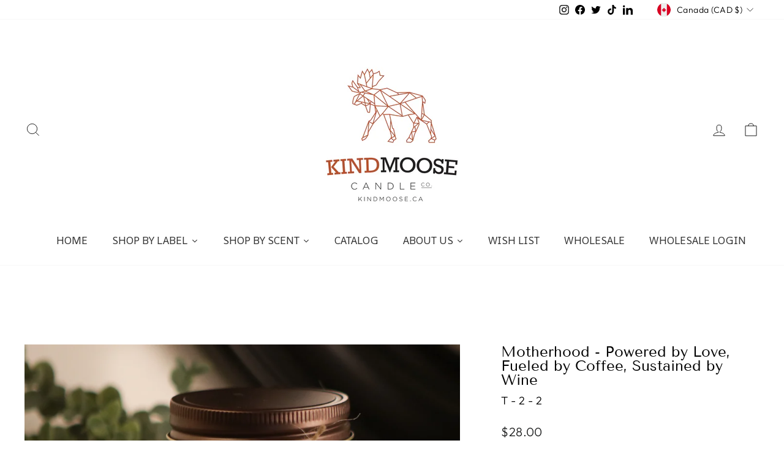

--- FILE ---
content_type: application/javascript
request_url: https://cdn.marquee.fabapps.co/config/kindmoose-candle-co.myshopify.com.config.js
body_size: 484
content:
document.addEventListener("DOMContentLoaded", function(event) {
        window['marquee_config'] = [{"id":"5012","store_id":"3476","name":"FREE Shipping etc.","font_family":"Droid Sans","font_color":"#000000","font_size":"18","font_weight":"900","font_style":"uppercase","letter_spacing":"1","space_btw_content":"144","autoplay_speed":"50","movement_direction":"Right","background_color":"rgba(250,250,250,1)","border_color":"rgba(18,17,17,1)","padding":"32","mobile_size":"60","pause_mobile":"0","status":"1","updated_at":"2025-09-03T17:40:59.000000Z","created_at":"2024-05-22T17:35:31.000000Z","widget_position":"custom","congrats_banner_status":0,"show_hover_image_for_all":false,"marquee_content":[{"id":14229,"store_id":"3476","marquee_id":"5012","file":"Leaf_1674297015.png","image_position":"left","image_size":"30","dist_text":"10","text":"ECO FRIENDLY","text_link":null,"link":null,"open":"0","link_underline":null,"link_text_color":"#000000","link_text_hover":"#000000","created_at":null,"updated_at":null,"translations":"","sort":0,"hover_file":"","alt":""},{"id":14227,"store_id":"3476","marquee_id":"5012","file":"image_1674296931.png","image_position":"left","image_size":"30","dist_text":"10","text":"FREE SHIPPING ON ALL ORDERS OVER $150","text_link":null,"link":null,"open":"0","link_underline":"undefined","link_text_color":"undefined","link_text_hover":"undefined","created_at":null,"updated_at":"2024-05-22T17:36:13.000000Z","translations":"{}","sort":0,"hover_file":"","alt":""},{"id":35373,"store_id":"3476","marquee_id":"5012","file":"untitled_design_1756917070.png","image_position":"left","image_size":"50","dist_text":"10","text":"PROUDLY CANADIAN","text_link":null,"link":null,"open":"0","link_underline":"undefined","link_text_color":"undefined","link_text_hover":"undefined","created_at":"2025-09-03T16:23:30.000000Z","updated_at":"2025-09-03T16:31:10.000000Z","translations":"{}","sort":0,"hover_file":"","alt":""}]},{"id":"12337","store_id":"3476","name":"New marquee","font_family":"Arial","font_color":"#000000","font_size":"18","font_weight":"200","font_style":"normal","letter_spacing":"normal","space_btw_content":"10","autoplay_speed":"50","movement_direction":"Right","background_color":"#eef6e9","border_color":"rgba(0,0,0,0)","padding":"10","mobile_size":"60","pause_mobile":"0","status":"1","updated_at":"2025-09-03T17:40:10.000000Z","created_at":"2025-09-03T17:40:10.000000Z","widget_position":"top_bar","congrats_banner_status":0,"show_hover_image_for_all":false,"marquee_content":[]}];
    new fabMarquee();
    });